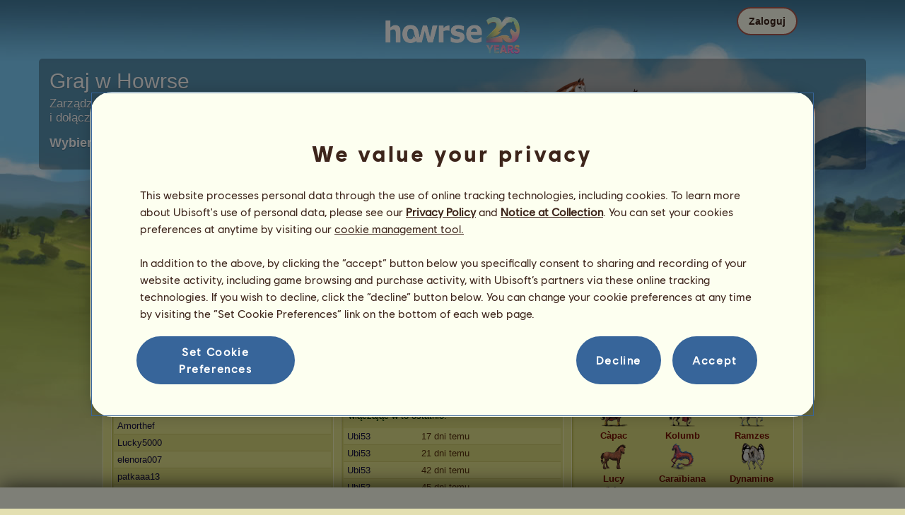

--- FILE ---
content_type: text/html; charset=utf-8
request_url: https://www.howrse.pl/joueur/fiche/?id=1316129
body_size: 77605
content:
<!DOCTYPE html><html lang="pl" dir="ltr"><head><base href="https://www.howrse.pl/"/><meta http-equiv="Content-Type" content="text/html; charset=utf-8" /><title>Strona jeźdźca konie370 - Howrse</title><meta name="description" content="Sprawdź stronę jeźdźca należącą do gracza konie370, hodowcy 9 w Howrse."/><meta name="google-site-verification" content="AbFvy4k7vkmMwLtJQgfi9-annyeb0fXYVwjsfcJd8Z0" /><script type="text/javascript" nonce="695fea7ab7f6fddda2d5205afd986a3a">
			var projectMode = "prod";
			var projectUrl = "https://www.howrse.pl";
			var projectDomain = "www.howrse.pl";
			var projectLang = "pl_PL";
			var projectImage = "//www.howrse.pl/media/equideo/image";
			var projectRequest = "joueur%2Ffiche%2F";
			var internalError = "<div class=\"spacer-bottom align-left message message-style-1\"><div class=\"message-content content\">		<table class=\"width-100\">			<tr>				<td class=\"errorsBox-icon\"><a rel=\"nofollow\" id=\"agi-10502582001769741188\"><img src=\"\/\/www.howrse.pl\/media\/equideo\/image\/\/components\/message\/picto-erreur.png\" class=\"errorsBox-icon-image\" alt=\"pictoerreur\"\/><\/a><\/td>				<td class=\"errorContent\"><h3><span style=\"color: #a00000\">Nie można nic zrobić...<\/span><\/h3>Błąd wewnętrzny, spróbuj ponownie później<\/td>			<\/tr>		<\/table><\/div><\/div>";
		</script><link rel="stylesheet" type="text/css" href="//www.howrse.pl/media/owlient/css/min//flags.css?cachebuster=1" />
<link rel="stylesheet" type="text/css" href="//www.howrse.pl/media/equideo/css/min//common/layout/background.css?cachebuster=1" />
<link rel="stylesheet" type="text/css" href="//www.howrse.pl/media/equideo/css/min//common/layout/container.css?cachebuster=1" />
<link rel="stylesheet" type="text/css" href="//www.howrse.pl/media/equideo/css/min//common/layout/content.css?cachebuster=1" />
<link rel="stylesheet" type="text/css" href="//www.howrse.pl/media/equideo/css/min//common/layout/header.css?cachebuster=1" />
<link rel="stylesheet" type="text/css" href="//www.howrse.pl/media/equideo/css/min//common/layout/footer.css?cachebuster=1" />
<link rel="stylesheet" type="text/css" href="//www.howrse.pl/media/equideo/css/min//common/layout/horsesprite.css?cachebuster=1" />
<link rel="stylesheet" type="text/css" href="//www.howrse.pl/media/equideo/css/min//common/layout/margins.css?cachebuster=1" />
<link rel="stylesheet" type="text/css" href="//www.howrse.pl/media/equideo/css/min//common/components/alerts.css?cachebuster=1" />
<link rel="stylesheet" type="text/css" href="//www.howrse.pl/media/equideo/css/min//common/components/avatar.css?cachebuster=1" />
<link rel="stylesheet" type="text/css" href="//www.howrse.pl/media/equideo/css/min//common/components/actionview.css?cachebuster=1" />
<link rel="stylesheet" type="text/css" href="//www.howrse.pl/media/equideo/css/min//common/components/block.css?cachebuster=1" />
<link rel="stylesheet" type="text/css" href="//www.howrse.pl/media/equideo/css/min//common/components/btn.css?cachebuster=1" />
<link rel="stylesheet" type="text/css" href="//www.howrse.pl/media/equideo/css/min//common/components/banners.css?cachebuster=1" />
<link rel="stylesheet" type="text/css" href="//www.howrse.pl/media/equideo/css/min//common/components/buttons.css?cachebuster=1" />
<link rel="stylesheet" type="text/css" href="//www.howrse.pl/media/equideo/css/min//common/components/carousel.css?cachebuster=1" />
<link rel="stylesheet" type="text/css" href="//www.howrse.pl/media/equideo/css/min//common/components/dipstick.css?cachebuster=1" />
<link rel="stylesheet" type="text/css" href="//www.howrse.pl/media/equideo/css/min//common/components/feedbacks.css?cachebuster=1" />
<link rel="stylesheet" type="text/css" href="//www.howrse.pl/media/equideo/css/min//common/components/fields.css?cachebuster=1" />
<link rel="stylesheet" type="text/css" href="//www.howrse.pl/media/equideo/css/min//common/components/gauges.css?cachebuster=1" />
<link rel="stylesheet" type="text/css" href="//www.howrse.pl/media/equideo/css/min//common/components/img.css?cachebuster=1" />
<link rel="stylesheet" type="text/css" href="//www.howrse.pl/media/equideo/css/min//common/components/listview.css?cachebuster=1" />
<link rel="stylesheet" type="text/css" href="//www.howrse.pl/media/equideo/css/min//common/components/menus.css?cachebuster=1" />
<link rel="stylesheet" type="text/css" href="//www.howrse.pl/media/equideo/css/min//common/components/modules.css?cachebuster=1" />
<link rel="stylesheet" type="text/css" href="//www.howrse.pl/media/equideo/css/min//common/components/popups.css?cachebuster=1" />
<link rel="stylesheet" type="text/css" href="//www.howrse.pl/media/equideo/css/min//common/components/popupview.css?cachebuster=1" />
<link rel="stylesheet" type="text/css" href="//www.howrse.pl/media/equideo/css/min//v5/desktop/components/popupview.css?cachebuster=1" />
<link rel="stylesheet" type="text/css" href="//www.howrse.pl/media/equideo/css/min//v5/desktop/components/btn.css?cachebuster=1" />
<link rel="stylesheet" type="text/css" href="//www.howrse.pl/media/equideo/css/min//common/components/popupconfirm.css?cachebuster=1" />
<link rel="stylesheet" type="text/css" href="//www.howrse.pl/media/equideo/css/min//common/components/svg.css?cachebuster=1" />
<link rel="stylesheet" type="text/css" href="//www.howrse.pl/media/equideo/css/min//common/components/tag.css?cachebuster=1" />
<link rel="stylesheet" type="text/css" href="//www.howrse.pl/media/equideo/css/min//common/components/timers.css?cachebuster=1" />
<link rel="stylesheet" type="text/css" href="//www.howrse.pl/media/equideo/css/min//common/components/texts.css?cachebuster=1" />
<link rel="stylesheet" type="text/css" href="//www.howrse.pl/media/equideo/css/min//common/components/tutorial.css?cachebuster=1" />
<link rel="stylesheet" type="text/css" href="//www.howrse.pl/media/equideo/css/min//common/components/popover.css?cachebuster=1" />
<link rel="stylesheet" type="text/css" href="//www.howrse.pl/media/equideo/css/min//common/components/rowguecard.css?cachebuster=1" />
<link rel="stylesheet" type="text/css" href="//www.howrse.pl/media/equideo/css/min//v5/desktop/components/stickout.css?cachebuster=1" />
<link rel="stylesheet" type="text/css" href="//www.howrse.pl/media/equideo/css/min//common/animations/animate.css?cachebuster=1" />
<link rel="stylesheet" type="text/css" href="//www.howrse.pl/media/equideo/css/min//v4/ltr/animations/generic.css?cachebuster=1" />
<link rel="stylesheet" type="text/css" href="//www.howrse.pl/media/equideo/css/min//v4/ltr/animations/tutoriel.css?cachebuster=1" />
<link rel="stylesheet" type="text/css" href="//www.howrse.pl/media/equideo/css/min//v4/ltr/animations/festivites.css?cachebuster=1" />
<link rel="stylesheet" type="text/css" href="//www.howrse.pl/media/equideo/css/min//v4/ltr/base/common.css?cachebuster=1" />
<link rel="stylesheet" type="text/css" href="//www.howrse.pl/media/equideo/css/min//v4/ltr/base/internal.css?cachebuster=1" />
<link rel="stylesheet" type="text/css" href="//www.howrse.pl/media/equideo/css/min//v4/ltr/components/actions.css?cachebuster=1" />
<link rel="stylesheet" type="text/css" href="//www.howrse.pl/media/equideo/css/min//v4/ltr/components/buttons.css?cachebuster=1" />
<link rel="stylesheet" type="text/css" href="//www.howrse.pl/media/equideo/css/min//v4/ltr/components/fields.css?cachebuster=1" />
<link rel="stylesheet" type="text/css" href="//www.howrse.pl/media/equideo/css/min//v4/ltr/components/gauges.css?cachebuster=1" />
<link rel="stylesheet" type="text/css" href="//www.howrse.pl/media/equideo/css/min//v4/ltr/components/popup.css?cachebuster=1" />
<link rel="stylesheet" type="text/css" href="//www.howrse.pl/media/equideo/css/min//v4/ltr/components/links.css?cachebuster=1" />
<link rel="stylesheet" type="text/css" href="//www.howrse.pl/media/equideo/css/min//v4/ltr/components/menus.css?cachebuster=1" />
<link rel="stylesheet" type="text/css" href="//www.howrse.pl/media/equideo/css/min//v4/ltr/components/messages.css?cachebuster=1" />
<link rel="stylesheet" type="text/css" href="//www.howrse.pl/media/equideo/css/min//v4/ltr/components/modules.css?cachebuster=1" />
<link rel="stylesheet" type="text/css" href="//www.howrse.pl/media/equideo/css/min//v4/ltr/components/scrollableContent.css?cachebuster=1" />
<link rel="stylesheet" type="text/css" href="//www.howrse.pl/media/equideo/css/min//v4/ltr/components/stars.css?cachebuster=1" />
<link rel="stylesheet" type="text/css" href="//www.howrse.pl/media/equideo/css/min//v4/ltr/components/slider.css?cachebuster=1" />
<link rel="stylesheet" type="text/css" href="//www.howrse.pl/media/equideo/css/min//v4/ltr/components/tabs.css?cachebuster=1" />
<link rel="stylesheet" type="text/css" href="//www.howrse.pl/media/equideo/css/min//v4/ltr/components/tooltips.css?cachebuster=1" />
<link rel="stylesheet" type="text/css" href="//www.howrse.pl/media/equideo/css/min//v4/ltr/layout/background.css?cachebuster=1" />
<link rel="stylesheet" type="text/css" href="//www.howrse.pl/media/equideo/css/min//v4/ltr/layout/container.css?cachebuster=1" />
<link rel="stylesheet" type="text/css" href="//www.howrse.pl/media/equideo/css/min//v4/ltr/layout/content.css?cachebuster=1" />
<link rel="stylesheet" type="text/css" href="//www.howrse.pl/media/equideo/css/min//v4/ltr/pages/acquisition/marketing.css?cachebuster=1" />
<link rel="stylesheet" type="text/css" href="//www.howrse.pl/media/equideo/css/min//common/vendor/cmp.css?cachebuster=1" />
<link rel="stylesheet" type="text/css" href="//www.howrse.pl/media/equideo/css/min//v4/ltr/components/carousel.css?cachebuster=1" />
<link rel="stylesheet" type="text/css" href="//www.howrse.pl/media/equideo/css/min//v4/ltr/components/widget.css?cachebuster=1" />
<link rel="stylesheet" type="text/css" href="//www.howrse.pl/media/equideo/css/min//v4/ltr/pages/communaute/joueur.css?cachebuster=1" />
<link rel="stylesheet" type="text/css" href="//www.howrse.pl/media/equideo/css/min//v4/ltr/pages/elevage/cheval.css?cachebuster=1" />
<link rel="stylesheet" type="text/css" href="//www.howrse.pl/media/equideo/css/min//v4/ltr/pages/elevage/elevage.css?cachebuster=1" />
<link rel="stylesheet" type="text/css" href="//www.howrse.pl/media/equideo/css/min//v4/ltr/pages/exploits/ranking.css?cachebuster=1" />
<link rel="stylesheet" type="text/css" href="//www.howrse.pl/media/equideo/css/min//v4/ltr/vendor/jquery-ui-1.8.7.css?cachebuster=1" />
<link rel="stylesheet" type="text/css" href="//www.howrse.pl/media/sowcle/css/min//themes/default/editor.css?cachebuster=1" />
<link rel="stylesheet" type="text/css" href="//www.howrse.pl/media/equideo/css/min//v4/ltr/pages/exploits/collection.css?cachebuster=1" />
<link rel="stylesheet" type="text/css" href="//www.howrse.pl/media/equideo/css/min//v4/ltr/pages/acquisition/vip.css?cachebuster=1" />
<link rel="stylesheet" type="text/css" href="//www.howrse.pl/media/equideo/css/min//common/vendor/yanoneubibold.css?cachebuster=1" />
<link rel="stylesheet" type="text/css" href="//www.howrse.pl/media/equideo/css/min//common/vendor/cosmows.css?cachebuster=1" />
<script type="text/javascript" src="//www.howrse.pl/media/sowcle/js/min//lib/jquery/jquery-1.8.3.js" charset="utf-8"></script>
<script type="text/javascript" src="//www.howrse.pl/media/sowcle/js/min//api.js" charset="utf-8"></script>
<script type="text/javascript" src="//www.howrse.pl/media/sowcle/js/min//script.js" charset="utf-8"></script>
<script type="text/javascript" src="//www.howrse.pl/media/sowcle/js/min//jAjax.js" charset="utf-8"></script>
<script type="text/javascript" src="//www.howrse.pl/media/sowcle/js/min//advertising.js" charset="utf-8"></script>
<script type="text/javascript" src="//www.howrse.pl/media/sowcle/js/min//coaccount.js" charset="utf-8"></script>
<script type="text/javascript" src="//www.howrse.pl/media/sowcle/js/min//user.js" charset="utf-8"></script>
<script type="text/javascript" src="//www.howrse.pl/media/equideo/js/min//user.js" charset="utf-8"></script>
<script type="text/javascript" src="//www.howrse.pl/media/equideo/js/min//lib/confetti.js" charset="utf-8"></script>
<script type="text/javascript" src="//www.howrse.pl/media/equideo/js/min//ufo.js" charset="utf-8"></script>
<script type="text/javascript" src="//www.howrse.pl/media/equideo/js/min//navigation.js" charset="utf-8"></script>
<script type="text/javascript" src="//www.howrse.pl/media/equideo/js/min//script.js" charset="utf-8"></script>
<script type="text/javascript" src="//www.howrse.pl/media/equideo/js/min//xads.js" charset="utf-8"></script>
<script type="text/javascript" src="//www.howrse.pl/media/equideo/js/min//lib/jquery/jquery.mousewheel.js" charset="utf-8"></script>
<script type="text/javascript" src="//www.howrse.pl/media/equideo/js/min//components/slider.js" charset="utf-8"></script>
<script type="text/javascript" src="//www.howrse.pl/media/equideo/js/min//components/scrollable-content.js" charset="utf-8"></script>
<script type="text/javascript" src="//www.howrse.pl/media/equideo/js/min//lib/getDevicePixelRatio.js" charset="utf-8"></script>
<script type="text/javascript" src="//www.howrse.pl/media/equideo/js/min//lib/rangeslider.js" charset="utf-8"></script>
<script type="text/javascript" src="//www.howrse.pl/media/equideo/js/min//lib/autotrack/autotrack.js" charset="utf-8"></script>
<script type="text/javascript" src="//www.howrse.pl/media/equideo/js/min//autoPromo.js" charset="utf-8"></script>
<script type="text/javascript" src="//www.howrse.pl/media/equideo/js/min//notification.js" charset="utf-8"></script>
<script type="text/javascript" src="//www.howrse.pl/media/equideo/js/min//components/popover.js" charset="utf-8"></script>
<script type="text/javascript" src="//www.howrse.pl/media/equideo/js/min//popups.js" charset="utf-8"></script>
<script type="text/javascript" src="//www.howrse.pl/media/equideo/js/min//fiche.js" charset="utf-8"></script>
<script type="text/javascript" src="//www.howrse.pl/media/equideo/js/min//community-moderation.js" charset="utf-8"></script>
<script type="text/javascript" src="//www.howrse.pl/media/equideo/js/min//widget.js" charset="utf-8"></script>
<script type="text/javascript" src="//www.howrse.pl/media/sowcle/js/min//account.js" charset="utf-8"></script>
<script type="text/javascript" src="//www.howrse.pl/media/equideo/js/min//account.js" charset="utf-8"></script>
<script type="text/javascript" src="//www.howrse.pl/media/equideo/js/min//components/carousel.js" charset="utf-8"></script>

<script type="text/javascript" src="//www.howrse.pl/media/sowcle/js/min//social.js" charset="utf-8"></script>
<script type="text/javascript" src="//www.howrse.pl/media/sowcle/js/min//external.js" charset="utf-8"></script>
<script type="text/javascript" src="//www.howrse.pl/media/equideo/js/min//lib/jquery/jquery-ui-1.10.2.js" charset="utf-8"></script>




<script type="text/javascript" src="//www.howrse.pl/media/equideo/js/min//collection.js" charset="utf-8"></script>
<script type="text/javascript" src="//www.howrse.pl/media/equideo/js/min//vip.js" charset="utf-8"></script>
<script type="text/javascript" src="//www.howrse.pl/media/equideo/js/min//temporaryBreed.js" charset="utf-8"></script>
<script type="text/javascript" src="//www.howrse.pl/media/equideo/js/min//inscription.js" charset="utf-8"></script>
<script type="text/javascript" src="https://ubistatic-a.ubisoft.com/0106/prod-cmp/global/tracking/analyticssdk.js" charset="utf-8"></script>
<meta name="viewport" content="width=1280, user-scalable=yes" /><meta http-equiv="X-UA-Compatible" content="IE=edge" /><meta http-equiv="Cache-control" content="max-age=600, s-maxage=600, public" /><meta name="expires" content="Fri, 30 Jan 2026 04:00:00 +0100" /><meta name="copyright" content="Owlient SAS. All Rights Reserved." /><script type="text/javascript" nonce="695fea7ab7f6fddda2d5205afd986a3a">(function(d) {
var o = d.createElement;
d.createElement = function() {
  var e = o.apply(d, arguments);
  if (e.tagName === "SCRIPT") {
    e.setAttribute("nonce", "695fea7ab7f6fddda2d5205afd986a3a");
  }
  return e;
}
})(document);</script></head><body id="global" class="body--ltr body--chrome body--mac template-v4 nopub disconnected animation body--emptytop is-desktop body--stickybottom"><div id="infoBox" style="display: none;"></div>
		<div id="messageBox" style="display: none;"></div>
		<div id="errorsBox" style="display: none;"></div>
		<div id="tutorial" style="display: none;"></div>
		<div id="loading" style="display: none;"></div><div id="background" style="display: none;"></div><script type="text/javascript" nonce="695fea7ab7f6fddda2d5205afd986a3a">var tooltipHandler = new TooltipHandler($("#infoBox"));tooltipHandler.getTooltipWrapperTheme = function(theme) {
					return "<div class=\"tooltip-style-" + theme + "\"><span class=\"tooltipMessage\"></span><div class=\"arrow coche\"></div></div>";
				};

				tooltipHandler.getTooltipMessageElement = function($tooltip) {
					return $tooltip.find('.tooltipMessage');
				};</script><div id="container"><aside id="top-subscription" class="module module-inscription dir"><form class="sowcle-form" action="javascript:;" method="post" id="inscription"><div class="grid-table width-100"><div class="grid-row"><div class="grid-cell align-top width-50 spacer-large-left spacer-large-right"><h2 class="module-inscription-title spacer-large-top">Graj w Howrse</h2><p class="module-inscription-subtitle spacer-large-bottom spacer-large-right">Zarządzaj swoim wymarzonym ośrodkiem jeździeckim</br>i dołącz do społeczności liczącej miliony graczy!</p><label for="name">Wybierz swojego pierwszego konia:</label></div><div class="grid-cell align-midle width-25 carousel-col" id="carousel-col"><div id="carousel-col-content"><div id="sub-carousel" class="clear"><div id="sub-carousel-prev" class="sub-carousel-nav sub-carousel-prev-off float-left"></div><div id="sub-carousel-content" class="float-left" data-races="10" data-current=0 data-delay=300><figure index="0" idrace="3" animaltype="cheval" race="Pinto" idrobe="67" alt="Koń wierzchowy Pinto Kasztanowatosrokata Overo " style="display:none;background-image:url(/media/equideo/image/chevaux/adulte/americain/forelock/alz.png),url(/media/equideo/image/chevaux/adulte/americain/mane/cr0/alz.png),url(/media/equideo/image/chevaux/adulte/americain/tail/br0/alz.png),url(/media/equideo/image/chevaux/adulte/americain/marking/ov.png),url(/media/equideo/image/chevaux/adulte/americain/body/alz.png),url(/media/equideo/image/chevaux/adulte/americain/shadow.png);" class="cheval-icone  horsesprite horsesprite--120" id=""><figcaption class="hide">Koń wierzchowy Pinto Kasztanowatosrokata Overo </figcaption></figure><figure index="1" idrace="4" animaltype="cheval" race="Koń pełnej krwi angielskiej" idrobe="27" alt="Koń wierzchowy Koń pełnej krwi angielskiej Ciemnokasztanowata" style="display:none;background-image:url(/media/equideo/image/chevaux/adulte/thoroughbred/forelock/alz-b.png),url(/media/equideo/image/chevaux/adulte/thoroughbred/mane/cr0/alz-b.png),url(/media/equideo/image/chevaux/adulte/thoroughbred/tail/br0/alz-b.png),url(/media/equideo/image/chevaux/adulte/thoroughbred/body/alz-b.png),url(/media/equideo/image/chevaux/adulte/thoroughbred/shadow.png);" class="cheval-icone  horsesprite horsesprite--120" id=""><figcaption class="hide">Koń wierzchowy Koń pełnej krwi angielskiej Ciemnokasztanowata</figcaption></figure><figure index="2" idrace="7" animaltype="cheval" race="Kłusak francuski" idrobe="26" alt="Koń wierzchowy Kłusak francuski Ciemnogniada" style="display:none;background-image:url(/media/equideo/image/chevaux/adulte/trotteur/forelock/nr.png),url(/media/equideo/image/chevaux/adulte/trotteur/mane/cr0/nr.png),url(/media/equideo/image/chevaux/adulte/trotteur/tail/br0/nr.png),url(/media/equideo/image/chevaux/adulte/trotteur/body/bai.png),url(/media/equideo/image/chevaux/adulte/trotteur/shadow.png);" class="cheval-icone  horsesprite horsesprite--120" id=""><figcaption class="hide">Koń wierzchowy Kłusak francuski Ciemnogniada</figcaption></figure><figure index="3" idrace="8" animaltype="cheval" race="Koń andaluzyjski" idrobe="26" alt="Koń wierzchowy Koń andaluzyjski Ciemnogniada" style="display:none;background-image:url(/media/equideo/image/chevaux/adulte/iberique/forelock/nr.png),url(/media/equideo/image/chevaux/adulte/iberique/mane/cr0/nr.png),url(/media/equideo/image/chevaux/adulte/iberique/tail/br0/nr.png),url(/media/equideo/image/chevaux/adulte/iberique/body/bai.png),url(/media/equideo/image/chevaux/adulte/iberique/shadow.png);" class="cheval-icone  horsesprite horsesprite--120" id=""><figcaption class="hide">Koń wierzchowy Koń andaluzyjski Ciemnogniada</figcaption></figure><figure index="4" idrace="9" animaltype="poney" race="Kuc szetlandzki" idrobe="3" alt="Koń wierzchowy Kuc szetlandzki Kara" style="display:none;background-image:url(/media/equideo/image/chevaux/adulte/shetland/forelock/nr.png),url(/media/equideo/image/chevaux/adulte/shetland/mane/cr0/nr.png),url(/media/equideo/image/chevaux/adulte/shetland/tail/br0/nr.png),url(/media/equideo/image/chevaux/adulte/shetland/body/nr.png),url(/media/equideo/image/chevaux/adulte/shetland/shadow.png);" class="cheval-icone  horsesprite horsesprite--120" id=""><figcaption class="hide">Koń wierzchowy Kuc szetlandzki Kara</figcaption></figure><figure index="5" idrace="21" animaltype="cheval" race="Koń trakeński" idrobe="33" alt="Koń wierzchowy Koń trakeński Siwa Jabłkowita" style="display:none;background-image:url(/media/equideo/image/chevaux/adulte/sport-leger/forelock/gr-pml.png),url(/media/equideo/image/chevaux/adulte/sport-leger/mane/cr0/gr-pml.png),url(/media/equideo/image/chevaux/adulte/sport-leger/tail/br0/gr-pml.png),url(/media/equideo/image/chevaux/adulte/sport-leger/body/gr-pml.png),url(/media/equideo/image/chevaux/adulte/sport-leger/shadow.png);" class="cheval-icone  horsesprite horsesprite--120" id=""><figcaption class="hide">Koń wierzchowy Koń trakeński Siwa Jabłkowita</figcaption></figure><figure index="6" idrace="23" animaltype="cheval" race="Angloarab Shagya" idrobe="35" alt="Koń wierzchowy Angloarab Shagya Siwa w hreczce" style="display:none;background-image:url(/media/equideo/image/chevaux/adulte/arabe/forelock/gr-c.png),url(/media/equideo/image/chevaux/adulte/arabe/mane/cr0/gr-c.png),url(/media/equideo/image/chevaux/adulte/arabe/tail/br0/gr-c.png),url(/media/equideo/image/chevaux/adulte/arabe/marking/tr.png),url(/media/equideo/image/chevaux/adulte/arabe/body/nr.png),url(/media/equideo/image/chevaux/adulte/arabe/shadow.png);" class="cheval-icone  horsesprite horsesprite--120" id=""><figcaption class="hide">Koń wierzchowy Angloarab Shagya Siwa w hreczce</figcaption></figure><figure index="7" idrace="28" animaltype="cheval" race="Tennessee Walker" idrobe="5" alt="Koń wierzchowy Tennessee Walker Gniada" style="display:none;background-image:url(/media/equideo/image/chevaux/adulte/tennessee-walker/forelock/nr.png),url(/media/equideo/image/chevaux/adulte/tennessee-walker/mane/cr0/nr.png),url(/media/equideo/image/chevaux/adulte/tennessee-walker/tail/br0/nr.png),url(/media/equideo/image/chevaux/adulte/tennessee-walker/body/bai-cer.png),url(/media/equideo/image/chevaux/adulte/tennessee-walker/shadow.png);" class="cheval-icone  horsesprite horsesprite--120" id=""><figcaption class="hide">Koń wierzchowy Tennessee Walker Gniada</figcaption></figure><figure index="8" idrace="30" animaltype="cheval" race="Holenderski koń gorącokrwisty" idrobe="27" alt="Koń wierzchowy Holenderski koń gorącokrwisty Ciemnokasztanowata" style="display:none;background-image:url(/media/equideo/image/chevaux/adulte/sport-massif/forelock/alz-b.png),url(/media/equideo/image/chevaux/adulte/sport-massif/mane/cr0/alz-b.png),url(/media/equideo/image/chevaux/adulte/sport-massif/tail/br0/alz-b.png),url(/media/equideo/image/chevaux/adulte/sport-massif/body/alz-b.png),url(/media/equideo/image/chevaux/adulte/sport-massif/shadow.png);" class="cheval-icone  horsesprite horsesprite--120" id=""><figcaption class="hide">Koń wierzchowy Holenderski koń gorącokrwisty Ciemnokasztanowata</figcaption></figure><figure index="9" idrace="49" animaltype="cheval" race="Konik polski" idrobe="2" alt="Koń wierzchowy Konik polski Kasztanowata" style="display:none;background-image:url(/media/equideo/image/chevaux/adulte/konik-polski/forelock/alz.png),url(/media/equideo/image/chevaux/adulte/konik-polski/mane/cr0/alz.png),url(/media/equideo/image/chevaux/adulte/konik-polski/tail/br0/alz.png),url(/media/equideo/image/chevaux/adulte/konik-polski/body/alz.png),url(/media/equideo/image/chevaux/adulte/konik-polski/shadow.png);" class="cheval-icone  horsesprite horsesprite--120" id=""><figcaption class="hide">Koń wierzchowy Konik polski Kasztanowata</figcaption></figure></div><div id="sub-carousel-next" class="sub-carousel-nav sub-carousel-next-off float-right"></div><input name="race" id="race" type="hidden"/><input name="robe" id="robe" type="hidden"/><input name="type" id="type" type="hidden"/></div><strong id="sub-carousel-choice" class="display-block align-center font-large"></strong></div></div><div class="grid-cell align-middle align-center width-25 spacer-large-left"><div class="landing-register clear"><div class="align-center"><a class="btn--primary btn" href="inscription/inscription" data-role="none"><span class="btn__label"><span class="btn__label__text">Zarejestruj się</span></span></a></div></div></div></div></div><input name="inscriptionEtape" id="inscriptionEtape" type="hidden" value="3"/><input name="inscriptionViaBandeau" id="inscriptionViaBandeau" type="hidden" value="1"/></form></aside><header id="header" class="item-relative header--disconnected"><div class="header-logo align-center"><a href="/"><img src="//www.howrse.pl/media/equideo/image//interface/header/logo/disconnected/howrse-v5.png" alt="howrse - gra firmy owlient"/></a><span class="header-account-flag-pl"><span class="hide">pl</span></span></div><div class="header--connexion item-absolute"><nav class="header-login float-right"><div class="header-login-button"><button class="header-login-label btn--primary btn--outline btn" id="header-login-label" type="submit" data-role="none"><span class="btn__label"><span class="btn__label__text">Zaloguj</span></span></button><div class="menu submenu-style-1 align-js" data-theme="1"><form class="sowcle-form header-login-form" action="javascript:;" method="post" id="authentification"><input value="10d16be032817dabfc1960ae2e976ad5" name="e2d92" id="authentificationE2d92" type="hidden"/><input placeholder="Login" class="input spacer-large-bottom input-style-0" required="required" autocapitalize="off" autocorrect="off" autocomplete="off" name="login" id="login" type="text" value=""/><input placeholder="Hasło" class="input spacer-large-bottom input-style-0" required="required" autocapitalize="off" autocorrect="off" name="password" id="password" type="password" value=""/><div class="grid-table align-middle spacer-large-bottom spacer-auto"><div class="grid-row row-0 even"><div class="grid-cell even first  spacer-right"><input class="checkbox checkbox-style-0" name="autoidentification" id="autoidentification" type="checkbox" value="1"/><label for="autoidentification" class="bogus-checkbox-style-0"></label></div><div class="grid-cell odd last  spacer-right"><label class="label-checkbox text--s text--primary" for="autoidentification">Nie wylogowuj się</label></div></div></div><input name="authentificationRedirection" id="authentificationRedirection" type="hidden"/><input name="authentificationIsBoxStyle" id="authentificationIsBoxStyle" type="hidden" value=""/><div class="align-center"><button class="spacer-bottom btn--primary btn form__submit button button-style-submit" data-role="none" type="submit" name="authentificationSubmit" id="authentificationSubmit" style="" data-anim="0"><span class="button-align-submit"><span class="button-inner-submit"><span class="button-text-submit">Łączenie</span></span></span></button><div></form>
			<div class="box" id="loginLocaliseeBox" style="display: none; width: 500px" ><div class="popup popup-style-0"><a class="close-popup right" href="#" rel="nofollow" id="agi-20509731001769741188"></a><div id="loginLocaliseeContent" ></div></div></div><aside class="align-center popupview popupview--s" id="forgottenBox"><button class="popupview__close svg" data-qname="common-error" id="agi-30510028001769741188"><svg viewBox="0 0 48 48" xmlns="http://www.w3.org/2000/svg"><path d="m38.5536195 10.2698132c1.6510975 1.6629065 1.6693771 4.3470466.0411334 5.9662521l-8.1547529 8.1719347 8.1980442 8.1804805c1.6192055 1.6282437 1.5830311 4.3125653-.0783993 5.965139-1.6614303 1.6525736-4.3455704 1.6708532-5.9647759.0426095l-8.173869-8.156229-8.1800224 8.1980442c-1.6282436 1.6192055-4.3125653 1.5830311-5.9651389-.0783993-1.65257372-1.6614303-1.67085327-4.3455704-.0426096-5.9647759l8.1557709-8.173869-8.1975861-8.1800224c-1.61920548-1.6282436-1.58303106-4.3125653.0783993-5.9651389 1.6629065-1.65109761 4.3470466-1.66937715 5.9662521-.0411335l8.1719347 8.1542948 8.1804805-8.1975861c1.6282437-1.61920548 4.3125653-1.58303106 5.965139.0783993z"/></svg></button><div class="popupview__image"><img src="//www.howrse.pl/media/equideo/image//tutoriel/v5/doubt.png" class="popupview__image__asset" alt="doubt"/></div><h2 class="popupview__title yanoneubibold-30 text--primary">Nie pamiętam hasła</h2><div class="popupview__content mb--2 px--2"><p class="text--m text--secondary">Wprowadź login oraz adres e-mail powiązany z Twoim kontem, aby otrzymać instrukcję resetowania hasła.</p><p class="text--s text--secondary">Jeśli masz poniżej 16 lat, wprowadź adres e-mail swoich rodziców.</p></div><form class="sowcle-form" action="javascript:;" method="post" id="forgotten"><div class="popupview-form"><input placeholder="E-mail (Twój lub Twoich rodziców)" required="1" class="input form__text" name="forgottenEmail" id="forgottenEmail" type="text"/><div id="forgottenParental" class="pt--2" style="display: none; visiblity: hidden"><label class="form__label" for="forgottenLogin">Wprowadź identyfikator, aby zalogować się do tego konta</label><input placeholder="Login" class="input mt--1 form__text" name="forgottenLogin" id="forgottenLogin" type="text"/></div></div><div class="popupview__bottom"><button class="btn--primary btn" type="submit" data-role="none"><span class="btn__label"><span class="btn__label__text">Resetuj moje hasło</span></span></button><footer class="popupview__footer pt--1"><p id="forgottenLoginLink" class="text--s" style="display: none; visiblity: hidden"><a href="https://support.owlient.eu/?cat=490&amp;ref=https%3A%2F%2Fwww.howrse.pl">Nie pamiętasz loginu?</a></p></footer></div></form></aside><div id="login-content-error"></div><p class="align-center"><a rel="nofollow" class="link text--link text--s" id="agi-40510055001769741188">Nie pamiętasz hasła?</a></p></div></div></nav></div></header><main id="content" class="content content--dressed"><section id="page-contents" class="clear"><nav class="content__breadcrumb js-content__breadcrumb"><span class="usergroup_2">konie370</span></nav><section class="content__middle">
			<div class="box" id="produitCadeauBox" style="display: none; width: 600px" ><div class="popup popup-style-0"><a class="close-popup right" href="#" rel="nofollow" id="agi-50510115001769741188"></a><div id="produitCadeauContent" ></div></div></div>
			<div class="box" id="afficherDetailBox" style="display: none; width: auto" ><div class="popup popup-style-0"><a class="close-popup right" href="#" rel="nofollow" id="agi-60510125001769741188"></a><div id="afficherDetailContent" ></div></div></div>
			<div class="box" id="elevageNameModerationBox" style="display: none; width: 500px" ><div class="popup popup-style-0"><a class="close-popup right" href="#" rel="nofollow" id="agi-70510132001769741188"></a><div id="elevageNameModerationContent" ></div></div></div>
			<div class="box" id="elevageGroupNameModerationBox" style="display: none; width: 500px" ><div class="popup popup-style-0"><a class="close-popup right" href="#" rel="nofollow" id="agi-80510138001769741188"></a><div id="elevageGroupNameModerationContent" ></div></div></div>
			<div class="box" id="friendModerateBox" style="display: none; width: 500px" ><div class="popup popup-style-0"><a class="close-popup right" href="#" rel="nofollow" id="agi-90510144001769741188"></a><div id="friendModerateContent" ></div></div></div>
		<table id="sortable" class="width-100">
		<tr>
			<td colspan="2">
				<span class="grid-table align-middle">
					<span class="grid-row">
						<span class="grid-cell"></span>
						<span class="grid-cell"><h1 class="item-relative spacer-left usergroup_2" style="display:inline-block;">konie370</h1></span>
					</span>
				</span>
				<span class="grid-table align-middle">
					<span class="grid-row">
						<span class="grid-cell"></span>
					</span>
				</span>
			</td>
		</tr>
		<tr>
			<td class="align-top">
				<table class="widget-column-3">
					<tr>
						<td colspan="2" class="widget-column-3" ><div class="module module-style-5 module-css fiche-identite" data-theme="5"><div class="module-style-5-inner module-inner"><div class="module-style-5-item module-item"><div class="module-style-5-content module-content"><div class="grid-table width-97 spacer-left spacer-right"><div class="grid-row"><div class="grid-cell align-center py--1 pl--1 pr--2"><figure class="avatar avatar--120"><figcaption class="avatar__figcaption" style="background-image:url(https://s3.amazonaws.com/static.howrse.pl/Account/1316129.jpg)">konie370</figcaption></figure></div><div class="grid-cell align-middle spacer-right"><table class="width-100"><tbody><tr class="dashed align-middle" height="25px"><td class="width-50 spacer-right"><strong>Staż:</strong> <span class="color-brown"><strong dir="ltr">1 610</strong> dni</span></td><td class="width-50 spacer-left"><strong>Ranking ogólny:</strong> <span class="color-brown">22509.</span></td></tr><tr class="dashed align-middle" height="25px"><td class="width-50 spacer-right"><strong>Data rejestracji:</strong> <span class="color-brown">12.09.2011</span></td><td class="width-50 spacer-left"><strong>Ilość koni:</strong> <span class="color-brown">9</span></td></tr><tr class="dashed align-middle" height="25px"><td class="width-50 spacer-right"><strong>Ostatnia wizyta:</strong> <span class="color-brown">29.03.2025</span></td><td class="width-50 spacer-left"><strong>Fundusze:</strong> <span class="color-brown"><span class="nowrap"><strong>524 803</strong> <img src="//www.howrse.pl/media/equideo/image//fonctionnels/60/equus.png" class="monnaie" width="20" height="20" alt="equus"/></span></span></td></tr><tr class="dashed last align-middle" height="25px"><td colspan="2" class="width-100"><strong>Karma:</strong> <span class="color-brown"><strong class="nowrap">10</strong> punktów</span></td></tr></tbody></table></div></div></div></div></div></div></div></td>
					</tr>
					<tr><td class="widget-column widget-column-sortable widget-column-1" data-zone="1">
				<div widget="3" format="1" class="widget widget-format-1"><table id="table-0" class="module module-style-27 widget-format-1 dark" style=""><col width="4" /><col width="6" /><col /><col width="8" /><col width="2" /><thead><tr class="row-1"><th class="left border"></th><td></td><td colspan="1"  class="caption-module"><div class="title-content"><span class="grid-table align-middle"><span class="grid-row"><span class="grid-cell widget-icone"><img src="//www.howrse.pl/media/equideo/image//fonctionnels/32/friend.png" alt="znajomi" title="Znajomi" width="32"/></span><span class="grid-cell widget-titre"><h3>Znajomi</h3></span><span class="grid-cell widget-actions"></span></span></span></div></td><td></td><th class="right border"></th></tr></thead><tfoot><tr><th class="left corner" colspan="2"></th><td class="border" colspan="1"></td><th class="right corner" colspan="2"></th></tr></tfoot><tbody><tr class=" last odd noBorder"><th class="left border"></th><td ></td><td class="dark" colspan="1" ><div class="widget-content-wrapper" style=""><p class="spacer-bottom"><strong>konie370</strong> ma <strong dir="ltr">18</strong> przyjaciół</p><div id="friendListContent"><div class="wrapper"><div class="item-relative" style="margin:0 -7px;overflow:hidden;"><table class="widget-listing"><thead></thead><tbody><tr><td class="even spacer-small-left" style=""><span data-tooltip="Przyjaciele od 5213 dni" data-tooltip-theme="0"><a class="usergroup_2" href="/joueur/fiche/?id=392279">Amorthef</a></span></td><td class="even" style=""></td></tr><tr><td class="odd spacer-small-left" style=""><span data-tooltip="Przyjaciele od 5172 dni" data-tooltip-theme="0"><a class="usergroup_2" href="/joueur/fiche/?id=1529431">Lucky5000</a></span></td><td class="odd" style=""></td></tr><tr><td class="even spacer-small-left" style=""><span data-tooltip="Przyjaciele od 5172 dni" data-tooltip-theme="0"><a class="usergroup_2" href="/joueur/fiche/?id=1438053">elenora007</a></span></td><td class="even" style=""></td></tr><tr><td class="odd spacer-small-left" style=""><span data-tooltip="Przyjaciele od 5016 dni" data-tooltip-theme="0"><a class="usergroup_2" href="/joueur/fiche/?id=73213">patkaaa13</a></span></td><td class="odd" style=""></td></tr><tr><td class="even spacer-small-left" style=""><span data-tooltip="Przyjaciele od 5000 dni" data-tooltip-theme="0"><a class="usergroup_2" href="/joueur/fiche/?id=1895587">kaaamis99</a></span></td><td class="even" style=""></td></tr></tbody></table></div></div><div class="pageNumbering"><ul><li class="page selected"><a data-page="0" rel="nofollow" id="agi-100511547001769741188">1</a></li><li class="page "><a data-page="1" rel="nofollow" id="agi-110511557001769741188">2</a></li><li class="page "><a data-page="2" rel="nofollow" id="agi-120511563001769741188">3</a></li><li class="page "><a data-page="3" rel="nofollow" id="agi-130511570001769741188">4</a></li></ul></div></div></div></td><td ></td><th class="right border"></th></tr></tbody>
			</table></div></td><td class="widget-column widget-column-sortable widget-column-2" data-zone="2">
				<div widget="4" format="1" class="widget widget-format-1"><table id="table-1" class="module module-style-27 widget-format-1 dark" style=""><col width="4" /><col width="6" /><col /><col width="8" /><col width="2" /><thead><tr class="row-1"><th class="left border"></th><td></td><td colspan="1"  class="caption-module"><div class="title-content"><span class="grid-table align-middle"><span class="grid-row"><span class="grid-cell widget-icone"><img src="//www.howrse.pl/media/equideo/image//fonctionnels/32/pouce.png" alt="gratulacje" title="Gratulacje" width="32"/></span><span class="grid-cell widget-titre"><h3>Gratulacje</h3></span><span class="grid-cell widget-actions"></span></span></span></div></td><td></td><th class="right border"></th></tr></thead><tfoot><tr><th class="left corner" colspan="2"></th><td class="border" colspan="1"></td><th class="right corner" colspan="2"></th></tr></tfoot><tbody><tr class=" last odd noBorder"><th class="left border"></th><td ></td><td class="dark" colspan="1" ><div class="widget-content-wrapper" style=""><p class="spacer-bottom"><strong>konie370</strong> otrzymał gratulacje <strong dir="ltr">1 174</strong> razy, włączając w to ostatnio:</p><div class="wrapper"><div class="item-relative" style="margin:0 -7px;overflow:hidden;"><table class="widget-listing"><thead></thead><tbody><tr><td class="even spacer-small-left" style=""><a class="usergroup_2" href="/joueur/fiche/?id=4521533">Ubi53</a></td><td class="even" style="">17 dni temu</td></tr><tr><td class="odd spacer-small-left" style=""><a class="usergroup_2" href="/joueur/fiche/?id=4521533">Ubi53</a></td><td class="odd" style="">21 dni temu</td></tr><tr><td class="even spacer-small-left" style=""><a class="usergroup_2" href="/joueur/fiche/?id=4521533">Ubi53</a></td><td class="even" style="">42 dni temu</td></tr><tr><td class="odd spacer-small-left" style=""><a class="usergroup_2" href="/joueur/fiche/?id=4521533">Ubi53</a></td><td class="odd" style="">45 dni temu</td></tr><tr><td class="even spacer-small-left" style=""><a class="usergroup_2" href="/joueur/fiche/?id=4521533">Ubi53</a></td><td class="even" style="">66 dni temu</td></tr></tbody></table></div></div></div></td><td ></td><th class="right border"></th></tr></tbody>
			</table></div></td></tr><tr><td colspan="2" class="widget-column widget-column-3" data-zone="3">
				<div widget="18" format="2" class="widget widget-format-2"><table id="tableTrophees" class="module module-style-27 widget-format-2 dark" style=""><col width="4" /><col width="6" /><col /><col width="8" /><col width="2" /><thead><tr class="row-1"><th class="left border"></th><td></td><td colspan="1"  class="caption-module"><div class="title-content"><span class="grid-table align-middle"><span class="grid-row"><span class="grid-cell widget-icone"><img src="//www.howrse.pl/media/equideo/image//fonctionnels/32/collection.png" alt="trofea" title="Trofea" width="32"/></span><span class="grid-cell widget-titre"><h3>Trofea</h3></span><span class="grid-cell widget-actions"></span></span></span></div></td><td></td><th class="right border"></th></tr></thead><tfoot><tr><th class="left corner" colspan="2"></th><td class="border" colspan="1"></td><th class="right corner" colspan="2"></th></tr></tfoot><tbody><tr class=" last odd noBorder"><th class="left border"></th><td ></td><td class="dark" colspan="1" ><div class="widget-content-wrapper" style=""><ul class="grid-table"><li class="grid-cell px--1 pt--1"><span class="pix--s bg--secondary pix pix--rounded"><img src="//www.howrse.pl/media/equideo/image//features/trophies/trophy-diamond.png" class="pix__content" alt="trophydiamond"/><span class="pix__quantity"><span class="pix__quantity__value">0</span></span></span></li><li class="grid-cell px--1 pt--1"><span class="pix--s bg--secondary pix pix--rounded"><img src="//www.howrse.pl/media/equideo/image//features/trophies/trophy-gold.png" class="pix__content" alt="trophygold"/><span class="pix__quantity"><span class="pix__quantity__value">3</span></span></span></li><li class="grid-cell px--1 pt--1"><span class="pix--s bg--secondary pix pix--rounded"><img src="//www.howrse.pl/media/equideo/image//features/trophies/trophy-silver.png" class="pix__content" alt="trophysilver"/><span class="pix__quantity"><span class="pix__quantity__value">16</span></span></span></li><li class="grid-cell px--1 pt--1"><span class="pix--s bg--secondary pix pix--rounded"><img src="//www.howrse.pl/media/equideo/image//features/trophies/trophy-bronze.png" class="pix__content" alt="trophybronze"/><span class="pix__quantity"><span class="pix__quantity__value">44</span></span></span></li></ul></div></td><td ></td><th class="right border"></th></tr></tbody>
			</table></div></td></tr></table></td><td class="widget-column widget-column-sortable widget-column-4" data-zone="4">
				<div widget="1" format="1" class="widget widget-format-1"><table id="table-3" class="module module-style-27 widget-format-1 dark" style=""><col width="4" /><col width="6" /><col /><col width="8" /><col width="2" /><thead><tr class="row-1"><th class="left border"></th><td></td><td colspan="1"  class="caption-module"><div class="title-content"><span class="grid-table align-middle"><span class="grid-row"><span class="grid-cell widget-icone"><img src="//www.howrse.pl/media/equideo/image//fonctionnels/32/centre.png" alt="ośrodek jeździecki" title="Ośrodek jeździecki" width="32"/></span><span class="grid-cell widget-titre"><h3>Ośrodek jeździecki</h3></span><span class="grid-cell widget-actions"></span></span></span></div></td><td></td><th class="right border"></th></tr></thead><tfoot><tr><th class="left corner" colspan="2"></th><td class="border" colspan="1"></td><th class="right corner" colspan="2"></th></tr></tfoot><tbody><tr class=" last odd noBorder"><th class="left border"></th><td ></td><td class="dark" colspan="1" ><div class="widget-content-wrapper" style=""><p class="spacer-bottom"><strong>konie370</strong> zarządza ośrodkiem jeździeckim <a class="centerLocalisation centerLocalisationPlage" data-tooltip="Ten ośrodek jeździecki znajduje się na &lt;b&gt;plaży&lt;/b&gt;." data-tooltip-theme="0" rel="nofollow" href="/centre/fiche?id=460641">Western Riding</a>.</p><ul class="grid-table align-middle"><li class="grid-row"><span class="grid-cell">Prestiż: <div class="display-inline" data-tooltip="&lt;span class=&quot;nowrap&quot;&gt;&lt;strong class=&quot;nowrap&quot;&gt;38&lt;/strong&gt;%&lt;/span&gt;" data-tooltip-theme="0"><div class="star gold star-style-6" style="width:100px"><div class="width-38">37.6571</div></div></div></span></li><li class="grid-row"><span class="grid-cell">Liczba miejsc: <strong dir="ltr">37</strong></span></li><li class="grid-row"><span class="grid-cell">Liczba pozostałych miejsc: <strong dir="ltr">36</strong></span></li></ul></div></td><td ></td><th class="right border"></th></tr></tbody>
			</table></div>
				<div widget="14" format="1" class="widget widget-format-1"><table id="table-nomades" class="module module-style-27 widget-format-1 extensible dark" style=""><col width="4" /><col width="6" /><col /><col width="8" /><col width="2" /><thead><tr class="row-1"><th class="left border"></th><td></td><td colspan="1"  class="caption-module"><div class="title-content"><span class="grid-table align-middle"><span class="grid-row"><span class="grid-cell widget-icone"><img src="//www.howrse.pl/media/equideo/image//fonctionnels/32/cheval.png" alt="wędrowne konie" title="Wędrowne konie" width="32"/></span><span class="grid-cell widget-titre"><h3>Wędrowne konie</h3></span><span class="grid-cell widget-actions"></span></span></span></div></td><td></td><th class="right border"></th></tr></thead><tfoot><tr><th class="left corner" colspan="2"></th><td class="border" colspan="1"><a id="lien-table-nomades" rel="nofollow"></a></td><th class="right corner" colspan="2"></th></tr></tfoot><tbody>
				<tr>
					<td colspan="5" id="slide-table-nomades" style="border-bottom:none;"><div class="wrapper width-100"><table class="inner-table width-100" style=""><col width="4" /><col width="6" /><col /><col width="8" /><col width="2" /><tr class=" last odd noBorder"><th class="left border"></th><td ></td><td class="dark" colspan="1" ><div class="widget-content-wrapper" align="center" style=""><table class="width-100 spacer-small-top"><tr>
				<td class="width-33 align-center"><a href="elevage/fiche/nomade?qName=capac"><img src="//www.howrse.pl/media/equideo/image//chevaux/special/40/adulte/capac.png" class="cheval-icone  cheval-v4" alt="koń wędrowny cywilizacji càpac" height="40" width="40"/></a><div style="margin:3px 0px;"><a lock="" href="elevage/fiche/nomade?qName=capac"><strong>Càpac</strong></a></div>
				</td>
			
				<td class="width-33 align-center"><a href="elevage/fiche/nomade?qName=colomb"><img src="//www.howrse.pl/media/equideo/image//chevaux/special/40/adulte/colomb.png" class="cheval-icone  cheval-v4" alt="koń wędrowny cywilizacji kolumb" height="40" width="40"/></a><div style="margin:3px 0px;"><a lock="" href="elevage/fiche/nomade?qName=colomb"><strong>Kolumb</strong></a></div>
				</td>
			
				<td class="width-33 align-center"><a href="elevage/fiche/nomade?qName=ramses"><img src="//www.howrse.pl/media/equideo/image//chevaux/special/40/adulte/ramses.png" class="cheval-icone  cheval-v4" alt="koń wędrowny cywilizacji ramzes" height="40" width="40"/></a><div style="margin:3px 0px;"><a lock="" href="elevage/fiche/nomade?qName=ramses"><strong>Ramzes</strong></a></div>
				</td>
			</tr></table><table class="width-100"><tr>
				<td class="width-33 align-center"><a href="elevage/fiche/nomade?qName=lucy"><img src="//www.howrse.pl/media/equideo/image//chevaux/special/40/adulte/lucy.png" class="cheval-icone  cheval-v4" alt="koń wędrowny cywilizacji lucy" height="40" width="40"/></a><div style="margin:3px 0px;"><a lock="" href="elevage/fiche/nomade?qName=lucy"><strong>Lucy</strong></a></div>
				</td>
			
				<td class="width-33 align-center"><a href="elevage/fiche/nomade?qName=caraibiana"><img src="//www.howrse.pl/media/equideo/image//chevaux/special/40/adulte/caraibiana.png" class="cheval-icone  cheval-v4" alt="koń wędrowny siedmiu mórz caraïbiana" height="40" width="40"/></a><div style="margin:3px 0px;"><a lock="" href="elevage/fiche/nomade?qName=caraibiana"><strong>Caraïbiana</strong></a></div>
				</td>
			
				<td class="width-33 align-center"><a href="elevage/fiche/nomade?qName=dynamine"><img src="//www.howrse.pl/media/equideo/image//chevaux/special/40/adulte/dynamine.png" class="cheval-icone  cheval-v4" alt="koń wędrowny dynamine" height="40" width="40"/></a><div style="margin:3px 0px;"><a lock="" href="elevage/fiche/nomade?qName=dynamine"><strong>Dynamine</strong></a></div>
				</td>
			</tr></table><table class="width-100"><tr>
				<td class="width-33 align-center"><a href="elevage/fiche/nomade?qName=morpho-bleu"><img src="//www.howrse.pl/media/equideo/image//chevaux/special/40/adulte/morpho-bleu.png" class="cheval-icone  cheval-v4" alt="koń wędrowny niebieski menelaus morpho" height="40" width="40"/></a><div style="margin:3px 0px;"><a lock="" href="elevage/fiche/nomade?qName=morpho-bleu"><strong>Niebieski Menelaus Morpho</strong></a></div>
				</td>
			
				<td class="width-33 align-center"><a href="elevage/fiche/nomade?qName=zerynthia"><img src="//www.howrse.pl/media/equideo/image//chevaux/special/40/adulte/zerynthia.png" class="cheval-icone  cheval-v4" alt="koń wędrowny marpesia zerynthia" height="40" width="40"/></a><div style="margin:3px 0px;"><a lock="" href="elevage/fiche/nomade?qName=zerynthia"><strong>Marpesia Zerynthia</strong></a></div>
				</td>
			
				<td class="width-33 align-center"><a href="elevage/fiche/nomade?qName=echidna"><img src="//www.howrse.pl/media/equideo/image//chevaux/special/40/adulte/echidna.png" class="cheval-icone  cheval-v4" alt="koń wędrowny echidna" height="40" width="40"/></a><div style="margin:3px 0px;"><a lock="" href="elevage/fiche/nomade?qName=echidna"><strong>Echidna</strong></a></div>
				</td>
			</tr></table><div id="nomadeSuivant" style="display:none"><table class="width-100"><tr>
				<td class="width-33 align-center"><a href="elevage/fiche/nomade?qName=minotaure"><img src="//www.howrse.pl/media/equideo/image//chevaux/special/40/adulte/minotaure.png" class="cheval-icone  cheval-v4" alt="koń wędrowny minotaur" height="40" width="40"/></a><div style="margin:3px 0px;"><a lock="" href="elevage/fiche/nomade?qName=minotaure"><strong>Minotaur</strong></a></div>
				</td>
			
				<td class="width-33 align-center"><a href="elevage/fiche/nomade?qName=sylvecorne"><img src="//www.howrse.pl/media/equideo/image//chevaux/special/40/adulte/sylvecorne.png" class="cheval-icone  cheval-v4" alt="koń wędrowny lasorożec" height="40" width="40"/></a><div style="margin:3px 0px;"><a lock="" href="elevage/fiche/nomade?qName=sylvecorne"><strong>Lasorożec</strong></a></div>
				</td>
			</tr></table></div></div></td><td ></td><th class="right border"></th></tr></table></div></td>
				</tr></tbody>
			</table></div></td></tr><tr><td colspan="2" class="widget-column widget-column-5" data-zone="5"><br class="clear"/><div class="spacer-large-top"><h2 class="spacer-top spacer-bottom">Konie należące do konie370</h2><ul class="spacer-small-left spacer-small-right tab tab-style-6" style=""><li id="tab-0" class="tab-style-6-0-0"><div><a rel="nofollow" style="" class="tab-action" id="agi-140512931001769741188">Konie</a></div></li><li id="tab--1" class="tab-style-6-0-0"><div><a rel="nofollow" style="" class="tab-action" id="agi-150512946001769741188">Rasy efemeryczne</a></div></li></ul><div id="chevauxLigne" style="display: none"><hr/></div><div id="chevauxContent" class="spacer-bottom" style="display: none;"></div>
			<div id="chevauxContentNoCheval">
				<div class="module module-style-19 module-css width-99" data-theme="19"><div class="module-style-19-inner module-inner"><div class="module-style-19-item module-item"><div class="module-style-19-content module-content"><em>Wybierz zakładkę, by przeglądać konie!</em></div></div></div></div>
			</div>
		<div class="grid-table width-100 spacer-large-top"><ul class="grid-row row-0 even"><li class="grid-cell even first"><a style="" class="action action-style-2" href="/joueur/fiche/commerce?id=1316129"><span class="img "  style="background-image:url(//www.howrse.pl/media/equideo/image//components/action/2/commerce.png);" ></span><span class="text " ><span>Przeglądaj konie <br /> wystawione na sprzedaż</span></span></a></li><li class="grid-cell odd middle"><a style="" class="action action-style-2" href="/joueur/fiche/production?id=1316129"><span class="img "  style="background-image:url(//www.howrse.pl/media/equideo/image//components/action/2/chevaux.png);" ></span><span class="text " ><span>Przeglądaj hodowlę<br />tego gracza</span></span></a></li><li class="grid-cell even middle"><a rel="nofollow" style="" class="action action-style-2" href="/joueur/fiche/equipe?id=1316129"><span class="img "  style="background-image:url(//www.howrse.pl/media/equideo/image//components/action/2/historique.png);" ></span><span class="text " ><span>Zobacz <br />poprzednie drużyny</span></span></a></li><li class="grid-cell odd last"></li></ul></div></td></tr></table><br class="clear" />
			<div class="box" id="reportAbusBox" style="display: none; width: 900px" ><div class="popup popup-style-0"><a class="close-popup right" href="#" rel="nofollow" id="agi-160513083001769741188"></a><div id="reportAbusContent" ><form class="sowcle-form" action="javascript:;" method="post" id="reportAbus"><h2>Zgłoś nadużycie w prezentacji gracza: konie370</h2><div ><input name="abusePresentationId" id="abusePresentationId" type="hidden" value="966535164"/><table cellpadding="0" cellspacing="0" class="form"><tr ><td class='label'><div><label id='reportAbusAbuseAvatarLabel' for='reportAbusAbuseAvatar'>
				Nadużycie w awatarze : 
			</label></div></td><td class="input "><input class="checkbox" name="abuseAvatar" id="abuseAvatar" type="checkbox" value="1"/></td></tr><tr ><td class='label'><div><label id='reportAbusAbusePresentationLabel' for='reportAbusAbusePresentation'>
				Nadużycie w prezentacji : 
			</label></div></td><td class="input "><input class="checkbox" name="abusePresentation" id="abusePresentation" type="checkbox" value="1"/></td></tr><tr ><td class='label'><div><label id='reportAbusAbuseReasonLabel' for='reportAbusAbuseReason'>
				Rodzaj nadużycia
			</label></div></td><td class="input "><select class="select" name="abuseReason" id="abuseReason"><option value="illegal">Nielegalne treści (np. pornografia, narkotyki, rasizm itp.)</option><option value="lifethreat">Treści wskazujące na zagrożenie bezpieczeństwa innych osób (np. komentarze dotyczące samobójstwa, nękanie, itp.)</option><option value="violence">Wulgarne lub brutalne treści</option><option value="phishing">Próba wyłudzenia informacji</option><option value="rules">Treści niezgodne z pozostałymi zasadami gry</option><option value="others">Inne przyczyny</option></select></td></tr><tr ><td class='label'><div><label id='reportAbusAbuseDescriptionLabel' for='reportAbusAbuseDescription'>
				Szczegółowe informacje o przyczynach zgłoszenia : 
			</label></div></td><td class="input "><textarea style="width: 58em; height: 10em;" maxlength="250" class="text" name="abuseDescription" id="abuseDescription"></textarea></td></tr><tr ><td class='label'>&nbsp;</td><td class="input "><button type="submit" style="" class="button button-style-0" data-anim="0"><span class="button-align-0"><span class="button-inner-0"><span class="button-text-0">Wyślij</span></span></span></button></td></tr></table></div></form><div style="" class="spacer-bottom align-left message message-style-1"><div class="message-content content">Upewnij się, że zgłaszasz rzeczywiste nadużycie. Jeśli nie, <strong>zostaniesz ukarany</strong></div></div></div></div></div></section></section><div id="ufo-container"><div id="ufoBoxContent" style="display:none;"></div></div><aside class="dock"><div class="dock__text dock__text--maintenance"></div></aside></main><footer id="footer"><div class="grid-table width-100 align-middle"><div class="grid-row row-0 even"><div class="grid-cell even first"><a class="footer__trademark" target="_blank" rel="author noopener noreferrer" href="https://www.owlient.com/"><span class="hide">Przejdź do strony Owlientu</span><span class="svg--xl svg" data-qname="footer-owlient"><svg viewBox="0 0 74 30" xmlns="http://www.w3.org/2000/svg"><path d="M16.333 15.835c.439 0 .816.268.96.634l.033.102 2.776 8.344h.004l2.772-8.899h2.474L21.31 29.012c-.203.587-.612.9-1.205.9-.54 0-.979-.306-1.167-.777l-.041-.121-2.562-8.343h-.005l-2.563 8.343a1.227 1.227 0 0 1-1.209.897c-.543 0-.933-.262-1.15-.758l-.055-.141-.695-2.232c-.224.483-.517.888-.887 1.296-.754.835-2.019 1.75-4.146 1.75-2.126 0-3.392-.915-4.145-1.75C.43 26.918 0 25.788 0 22.827c0-2.935.43-4.065 1.48-5.222.754-.835 2.02-1.75 4.146-1.75 2.127 0 3.392.915 4.146 1.75.462.509.804 1.014 1.042 1.669l.084.253.018.021 1.658 5.355 2.767-8.332c.109-.417.514-.736.992-.736zm29.82.02c3.016 0 5.627 2.234 5.627 5.76v2.262h-8.507c0 2.234 1.373 3.364 3.258 3.364 1.05 0 2.18-.484 2.988-1.319l1.992 1.696c-1.346 1.562-3.096 2.208-4.926 2.208-2.8 0-6.057-1.346-6.057-6.946 0-5.302 2.988-7.025 5.626-7.025zm14.907.156c2.126 0 4.548 1.505 4.548 4.6v9.067h-2.745v-8.126c0-1.856-1.157-2.912-2.69-2.912h-2.717v11.038H54.71V16.01h6.35zm10.427-4.14v4.145h1.992v2.1h-1.992v7.941c0 .754.296 1.023.968 1.023h1.024v2.584h-1.427c-1.912 0-3.311-1.211-3.311-3.365V11.87h2.746zm-33.895 4.145v13.648h-2.745V16.016h2.745zm-7.644-4.147v14.269c0 .619.35.942 1.023.942h.942v2.584h-1.211c-1.992 0-3.5-.861-3.5-3.311V11.869h2.746zM5.626 18.352c-.997 0-1.909.456-2.336 1.055-.541.769-.713 1.34-.713 3.42 0 2.107.172 2.677.713 3.447.427.598 1.34 1.054 2.336 1.054.997 0 1.91-.456 2.337-1.054.498-.709.682-1.252.708-2.956l.003-.264 1.686 2.805-1.674-5.393c-.165-.556-.592-1.146-1.242-1.56a3.213 3.213 0 0 0-1.818-.554zm40.528.087c-1.615 0-2.827 1.104-2.88 3.177h5.76c-.08-2.073-1.265-3.177-2.88-3.177zm-8.562-6.57v2.746h-2.745V11.87h2.745zm25.173-9.727h-2.691v7.636h-2.088V2.142h-2.705V.165h7.484v1.977zm-12.776 0v2.225h4.079V5.96h-4.08v3.818h-2.086V.165h6.578v1.977h-4.491zM42.162 0c2.856 0 4.889 2.17 4.889 4.971 0 2.83-2.033 4.972-4.89 4.972-2.925 0-4.888-2.101-4.888-4.642 0-1.648.645-2.843 1.593-3.626l-.33-.33C39.264.592 40.596 0 42.162 0zm0 1.978c-.975 0-1.703.37-2.143.851l.33.33c-.508.425-.962 1.016-.962 2.073 0 1.456 1.03 2.733 2.775 2.733 1.675 0 2.774-1.263 2.774-2.994 0-1.73-1.099-2.993-2.774-2.993zm-7.97 2.073c1.649.577 2.5 1.319 2.5 2.802 0 1.991-1.524 3.09-3.323 3.09-1.662 0-2.94-.742-3.475-2.115l1.662-1.236c.302.865 1.085 1.4 1.868 1.4.686 0 1.18-.37 1.18-.988 0-.577-.37-.934-1.743-1.428-1.483-.536-2.582-1.277-2.582-2.87C30.279 1.166 31.556 0 33.41 0c1.47 0 2.61.59 3.145 1.758l-1.662 1.154c-.316-.715-.81-1.113-1.565-1.113-.632 0-1.099.343-1.099.838 0 .563.522.906 1.964 1.414zm-7.131 5.727h2.087V.165h-2.087v9.613zm-4.297-1.84c.892 0 1.4-.412 1.4-1.209 0-.796-.508-1.208-1.4-1.208H21.61v2.417h1.154zM21.61 2.005v2.033h1.099c.645 0 1.085-.371 1.085-1.017 0-.645-.44-1.016-1.085-1.016H21.61zm4.642 4.917c0 1.661-1.305 2.856-3.406 2.856h-3.323V.165h3.2c1.853 0 3.076.892 3.076 2.32 0 1.086-.508 1.745-1.264 2.06 1.017.385 1.717 1.086 1.717 2.377zM18.489.165v5.768c0 2.293-1.4 4.01-3.969 4.01-2.568 0-3.969-1.717-3.969-4.01V.165h2.088v5.603c0 1.4.66 2.197 1.881 2.197 1.223 0 1.882-.796 1.882-2.197V.165h2.087z"/></svg></span></a></div><div class="grid-cell odd middle"><ul class="footer__social"><li class="level-1"><a class="footer__social__link" target="_blank" rel="noopener noreferrer" href="https://www.facebook.com/Howrse"><span class="hide">Przejdź do profilu na Facebooku</span><span class="svg--m svg" data-qname="social-facebook"><svg viewBox="0 0 48 48" xmlns="http://www.w3.org/2000/svg"><path d="m31.239 0c9.219 0 16.761 7.602 16.761 16.893v14.214c0 9.291-7.542 16.893-16.761 16.893h-14.4765c-9.219 0-16.7625-7.602-16.7625-16.893v-14.214c0-9.291 7.5435-16.893 16.7625-16.893zm-7.239 10c-7.7319922 0-14 6.3063137-14 14.0855588 0 7.0305095 5.1195977 12.8577492 11.8125 13.9144412v-9.8428344h-3.5546875v-4.0716068h3.5546875v-3.1032247c0-3.5301932 2.0901016-5.4801627 5.2880078-5.4801627 1.5317149 0 3.1338672.2751086 3.1338672.2751086v3.4663679h-1.7653672c-1.7391445 0-2.2815078 1.085771-2.2815078 2.1996856v2.6422253h3.8828125l-.6207031 4.0716068h-3.2621094v9.8428344c6.6929023-1.056692 11.8125-6.8839317 11.8125-13.9144412 0-7.7792451-6.2680078-14.0855588-14-14.0855588z"/></svg></span></a></li><li class="level-1"><a class="footer__social__link" target="_blank" rel="noopener noreferrer" href="https://www.youtube.com/channel/UCyuNqsa6Gz_XRHWFf3MI45g"><span class="hide">Youtube</span><span class="svg--m svg" data-qname="social-youtube"><svg viewBox="0 0 48 48" xmlns="http://www.w3.org/2000/svg"><path d="m16.7625 0c-9.219 0-16.7625 7.602-16.7625 16.893v14.214c0 9.291 7.5435 16.893 16.7625 16.893h14.4765c9.219 0 16.761-7.602 16.761-16.893v-14.214c0-9.291-7.542-16.893-16.761-16.893zm7.5635804 14.0007027c1.6069294.0069365 8.6817281.0670521 10.6133208.5880544 1.2048048.3240707 2.1534712 1.2789417 2.4754737 2.491542.5851409 2.1976988.5851409 6.7832115.5851409 6.7832115l-.0000116.0099106c-.0004158.2362025-.015803 4.6348489-.5851293 6.7734601-.3220025 1.2124411-1.2706689 2.1673122-2.4754737 2.4915419-2.0575661.5548308-9.9510669.5868403-10.855007.588687h-.1689733c-.9039401-.0018467-8.7974409-.0338562-10.855007-.588687-1.2046457-.3242297-2.1534712-1.2791008-2.4754737-2.4915419-.5218824-1.9603936-.5783021-5.8198445-.5844016-6.6314086v-.3039289c.0060995-.8115881.0625192-4.671135.5844016-6.6312447.3220025-1.2126003 1.270828-2.1674713 2.4754737-2.491542 1.9315927-.5210023 9.0063914-.5811179 10.6133208-.5880544zm-3.1898314 5.6995257v8.3265644l7.3182384-4.1631231z"/></svg></span></a></li><li class="level-1"><a class="footer__social__link" target="_blank" rel="noopener noreferrer" href="https://instagram.com/howrse_official/"><span class="hide">Przejdź do profilu na Instagramie</span><span class="svg--m svg" data-qname="social-instagram"><svg viewBox="0 0 48 48" xmlns="http://www.w3.org/2000/svg"><path d="m31.239 0c9.219 0 16.761 7.602 16.761 16.893v14.214c0 9.291-7.542 16.893-16.761 16.893h-14.4765c-9.219 0-16.7625-7.602-16.7625-16.893v-14.214c0-9.291 7.5435-16.893 16.7625-16.893zm-6.0178757 11.0008191h-2.4422145c-2.4394598.003847-2.9311196.0223093-4.1387932.0774119-1.3836984.0631112-2.3287148.2828909-3.1556106.604278-.8548649.3321722-1.5798436.7766855-2.3026034 1.4993936-.7227081.7227598-1.1672214 1.4477385-1.4993936 2.3026034-.3213871.8268958-.5411668 1.7719122-.604278 3.1556106-.0551026 1.2076736-.0735649 1.6993334-.0774119 4.1387932v2.4422145c.003847 2.4394257.0223093 2.9310855.0774119 4.1387591.0631112 1.3836984.2828909 2.3287148.604278 3.1556106.3321722.8548649.7766855 1.5798436 1.4993936 2.3026034.7227598.7227081 1.4477385 1.1672214 2.3026034 1.4994452.8268958.3213355 1.7719122.5411152 3.1556106.6042264 1.3865883.063266 1.8292954.078231 5.3599092.078231 3.5305622 0 3.9732693-.014965 5.3598576-.078231 1.3836984-.0631112 2.3287148-.2828909 3.1556106-.6042264.8548649-.3322238 1.5798436-.7767371 2.3026034-1.4994452.7227081-.7227598 1.1672214-1.4477385 1.4994452-2.3026034.3213355-.8268958.5411152-1.7719122.6042264-3.1556106.063266-1.3865883.078231-1.8292954.078231-5.3598576 0-3.5306138-.014965-3.9733209-.078231-5.3599092-.0631112-1.3836984-.2828909-2.3287148-.6042264-3.1556106-.3322238-.8548649-.7767371-1.5798436-1.4994452-2.3026034-.7227598-.7227081-1.4477385-1.1672214-2.3026034-1.4993936-.8268958-.3213871-1.7719122-.5411668-3.1556106-.604278-1.2076736-.0551026-1.6993334-.0735649-4.1387591-.0774119zm-.2956837 2.3419243c2.6342699.0026232 3.0895353.0189095 4.327675.0754004 1.2674871.057796 1.9558273.2695771 2.4139123.4476095.6068065.2358283 1.0398638.5175323 1.4947493.9724695.4549372.4548855.7366412.8879428.9724695 1.4947493.1780324.458085.3898135 1.1464252.4476095 2.4139123.0564909 1.2381397.0727772 1.6934051.0754004 4.327713v1.8508432c-.0026232 2.6342699-.0189095 3.0895353-.0754004 4.327675-.057796 1.2674871-.2695771 1.9558273-.4476095 2.4139123-.2358283.6068065-.5175323 1.0398638-.9724695 1.4947493-.4548855.4549372-.8879428.7366412-1.4947493.9724695-.458085.1780324-1.1464252.3898135-2.4139123.4476095-1.2379533.0564909-1.6931585.0727772-4.3276086.0754004h-1.8509746c-2.6344804-.0026232-3.0896481-.0189095-4.327648-.0754004-1.2674871-.057796-1.9558273-.2695771-2.4139123-.4476095-.6068065-.2358283-1.0398638-.5175323-1.4947493-.9724695-.4548856-.4548855-.7366412-.8879428-.9724695-1.4947493-.1780324-.458085-.3898135-1.1464252-.4476095-2.4139123-.0564909-1.2381397-.0727772-1.6934051-.0754004-4.327675v-1.8508432c.0026232-2.6343079.0189095-3.0895733.0754004-4.327713.057796-1.2674871.2695771-1.9558273.4476095-2.4139123.2358283-.6068065.5175323-1.0398638.9724695-1.4947493.4548855-.4549372.8879428-.7366412 1.4947493-.9724695.458085-.1780324 1.1464252-.3898135 2.4139123-.4476095 1.2381397-.0564909 1.6934051-.0727772 4.327713-.0754004zm-.9254148 3.9815851c-3.6869211 0-6.6756973 2.9887762-6.6756973 6.6756973 0 3.6868695 2.9887762 6.6756457 6.6756973 6.6756457 3.6868695 0 6.6756457-2.9887762 6.6756457-6.6756457 0-3.6869211-2.9887762-6.6756973-6.6756457-6.6756973zm0 2.3423382c2.3932193 0 4.3333075 1.9400882 4.3333075 4.3333591 0 2.3932193-1.9400882 4.3333075-4.3333075 4.3333075-2.3932709 0-4.3333591-1.9400882-4.3333591-4.3333075 0-2.3932709 1.9400882-4.3333591 4.3333591-4.3333591zm6.9393916-4.166112c-.8615218 0-1.5599763.6984545-1.5599763 1.5600279s.6984545 1.5599763 1.5599763 1.5599763c.8615734 0 1.5600279-.6984029 1.5600279-1.5599763s-.6984545-1.5600279-1.5600279-1.5600279z"/></svg></span></a></li><li class="level-1"><a class="footer__social__link" target="_blank" rel="noopener noreferrer" href="https://www.tiktok.com/@howrse_official"><span class="hide">Przejdź do profilu na TikToku</span><span class="svg--m svg--tiktok svg" data-qname="social-tiktok"><?xml version="1.0" encoding="UTF-8"?><svg id="Layer_2" xmlns="http://www.w3.org/2000/svg" viewBox="0 0 400 400"><g id="Layer_1-2"><g><rect class="cls-1" x="0" width="400" height="400" rx="140" ry="140"/><path d="M286.31,114.58c-15.01-9.79-25.85-25.45-29.23-43.71-.73-3.95-1.13-8.01-1.13-12.16h-47.92l-.08,192.04c-.81,21.51-18.5,38.77-40.2,38.77-6.74,0-13.09-1.69-18.68-4.63-12.82-6.75-21.6-20.19-21.6-35.65,0-22.21,18.07-40.28,40.28-40.28,4.15,0,8.12,.68,11.89,1.86v-48.92c-3.89-.53-7.85-.86-11.89-.86-48.63,0-88.2,39.57-88.2,88.2,0,29.84,14.91,56.25,37.65,72.21,14.33,10.06,31.75,15.98,50.55,15.98,48.63,0,88.2-39.56,88.2-88.2v-97.38c18.79,13.49,41.82,21.44,66.67,21.44v-47.92c-13.38,0-25.85-3.98-36.3-10.8Z"/></g></g></svg></span></a></li></ul></div><div class="grid-cell even last"><a class="footer__trademark" target="_blank" rel="noopener noreferrer" href="https://www.ubisoft.com/"><span class="hide">Przejdź do strony Ubisoftu</span><span class="svg--xl svg" data-qname="footer-ubisoft"><svg viewBox="0 0 45 41" xmlns="http://www.w3.org/2000/svg"><path d="M36.718 14.96C36.402-.381 16.024-6.1 8.178 8.278c.347.251.827.59 1.174.841a14.63 14.63 0 0 0-1.221 3.83c-.153.84-.233 1.706-.233 2.59 0 7.962 6.454 14.416 14.416 14.416 7.962 0 14.416-6.454 14.416-14.416 0-.194-.005-.386-.012-.577m-25.26 2.574c-.19 1.562-.072 2.05-.073 2.235l-.347.126c-.13-.257-.464-1.162-.61-2.377-.376-4.643 2.787-8.827 7.603-9.605 4.416-.65 8.639 2.093 9.628 5.933l-.348.126c-.103-.114-.288-.425-.955-1.101-5.326-5.351-13.697-2.897-14.899 4.663m13.717 2.597a3.932 3.932 0 1 1-3.516-6.162 3.23 3.23 0 0 1 3.016 1.747c.607 1.2.384 2.678-.561 3.676l1.061.739m8.199.152c-2.08 4.72-6.36 7.192-10.931 7.135-8.769-.436-11.32-10.562-5.46-14.218l.258.258c-.1.132-.44.407-.988 1.48-.638 1.302-.833 2.6-.757 3.413.456 7.079 10.359 8.518 13.77 1.52C33.607 10.275 22.098.527 11.88 7.977l-.236-.236c2.688-4.217 7.94-6.104 12.955-4.843 7.67 1.918 11.788 9.918 8.774 17.387M6.785 32.643v4.93c0 1.96-1.198 3.427-3.393 3.427S0 39.533 0 37.572v-4.93h1.784v4.79c0 1.197.564 1.878 1.608 1.878C4.437 39.31 5 38.629 5 37.432v-4.79h1.785zm6.635 5.775c0 1.42-1.116 2.441-2.911 2.441H7.668v-8.216h2.735c1.584 0 2.63.763 2.63 1.983 0 .928-.435 1.491-1.08 1.76.868.33 1.467.928 1.467 2.032zm-3.968-4.203v1.738h.94c.55 0 .926-.317.926-.87 0-.55-.375-.868-.927-.868h-.939zm.986 5.071c.763 0 1.197-.352 1.197-1.033 0-.68-.434-1.033-1.197-1.033h-.986v2.066h.986zm3.673 1.573h1.784v-8.216H14.11v8.216zm6.096-4.895c1.408.493 2.136 1.127 2.136 2.395 0 1.702-1.303 2.64-2.84 2.64-1.42 0-2.512-.633-2.97-1.807l1.42-1.056c.258.74.927 1.197 1.596 1.197.587 0 1.01-.317 1.01-.845 0-.493-.317-.798-1.49-1.22-1.268-.459-2.208-1.092-2.208-2.454 0-1.315 1.092-2.312 2.677-2.312 1.256 0 2.23.504 2.688 1.502l-1.42.986c-.27-.61-.693-.95-1.339-.95-.54 0-.939.293-.939.715 0 .482.446.775 1.679 1.21zm10.99.787c0 2.418-1.738 4.249-4.18 4.249-2.5 0-4.178-1.796-4.178-3.967 0-1.41.552-2.43 1.362-3.1l-.282-.281c.622-.646 1.76-1.15 3.099-1.15 2.441 0 4.179 1.854 4.179 4.249zm-1.808 0c0-1.48-.939-2.56-2.371-2.56-.834 0-1.456.318-1.831.729l.281.281c-.434.364-.821.87-.821 1.773 0 1.244.88 2.336 2.37 2.336 1.433 0 2.372-1.08 2.372-2.56zm4.32-2.418v1.901h3.485v1.362h-3.486v3.263h-1.784v-8.216h5.623v1.69h-3.839zm10.92 0h-2.301v6.526h-1.785v-6.526h-2.312v-1.69h6.397v1.69z"/></svg></span></a></div></div></div><nav><ul class="footer-navigation menu align-center"><li class="level-1"><a target="footer-link" rel="external" href="https://legal.owlient.com/tou/pl">Ogólne Warunki Użytkowania</a></li><li class="level-1"><a target="footer-link" rel="external" href="https://legal.ubi.com/PrivacyPolicy/pl-PL">Polityka prywatności</a></li><li class="level-1"><a target="footer-link" rel="external" href="https://legal.owlient.com/tos/pl">Warunki sprzedaży</a></li><li class="level-1"><a target="footer-link" rel="external" href="https://legal.owlient.com/eula/pl">Umowa licencyjna użytkownika końcowego</a></li><li class="level-1"><a target="footer-link" href="/footer/imprint">Szczegóły prawne</a></li><li class="level-1"><a rel="nofollow" id="agi-170513928001769741188">Zarządzanie plikami cookie</a></li><li class="level-1"><a target="footer-link" href="/aide/manuelEleveur/?type=section-8-1">Kodeks postępowania</a></li><li class="level-1"><a rel="contact" href="/support">Skontaktuj się z nami</a></li></ul></nav></footer></div><div id="body-background-left" class="body-background-left"></div><div id="body-background-right" class="body-background-right"></div><div id="body-background" class="body-background"></div><script type="text/javascript" nonce="695fea7ab7f6fddda2d5205afd986a3a">execWhenReady(function(){$("#agi-10502582001769741188").on("click", function(event){hideErrors(); return false;});
loadedCss = Array("owlient:flags.css", "equideo:common/layout/background.css", "equideo:common/layout/container.css", "equideo:common/layout/content.css", "equideo:common/layout/header.css", "equideo:common/layout/footer.css", "equideo:common/layout/horsesprite.css", "equideo:common/layout/margins.css", "equideo:common/components/alerts.css", "equideo:common/components/avatar.css", "equideo:common/components/actionview.css", "equideo:common/components/block.css", "equideo:common/components/btn.css", "equideo:common/components/banners.css", "equideo:common/components/buttons.css", "equideo:common/components/carousel.css", "equideo:common/components/dipstick.css", "equideo:common/components/feedbacks.css", "equideo:common/components/fields.css", "equideo:common/components/gauges.css", "equideo:common/components/img.css", "equideo:common/components/listview.css", "equideo:common/components/menus.css", "equideo:common/components/modules.css", "equideo:common/components/popups.css", "equideo:common/components/popupview.css", "equideo:v5/desktop/components/popupview.css", "equideo:v5/desktop/components/btn.css", "equideo:common/components/popupconfirm.css", "equideo:common/components/svg.css", "equideo:common/components/tag.css", "equideo:common/components/timers.css", "equideo:common/components/texts.css", "equideo:common/components/tutorial.css", "equideo:common/components/popover.css", "equideo:common/components/rowguecard.css", "equideo:v5/desktop/components/stickout.css", "equideo:common/animations/animate.css", "equideo:v4/ltr/animations/generic.css", "equideo:v4/ltr/animations/tutoriel.css", "equideo:v4/ltr/animations/festivites.css", "equideo:v4/ltr/base/common.css", "equideo:v4/ltr/base/internal.css", "equideo:v4/ltr/components/actions.css", "equideo:v4/ltr/components/buttons.css", "equideo:v4/ltr/components/fields.css", "equideo:v4/ltr/components/gauges.css", "equideo:v4/ltr/components/popup.css", "equideo:v4/ltr/components/links.css", "equideo:v4/ltr/components/menus.css", "equideo:v4/ltr/components/messages.css", "equideo:v4/ltr/components/modules.css", "equideo:v4/ltr/components/scrollableContent.css", "equideo:v4/ltr/components/stars.css", "equideo:v4/ltr/components/slider.css", "equideo:v4/ltr/components/tabs.css", "equideo:v4/ltr/components/tooltips.css", "equideo:v4/ltr/layout/background.css", "equideo:v4/ltr/layout/container.css", "equideo:v4/ltr/layout/content.css", "equideo:v4/ltr/pages/acquisition/marketing.css", "equideo:common/vendor/cmp.css", "v4/ltr/components/carousel.css", "v4/ltr/components/widget.css", "v4/ltr/pages/communaute/joueur.css", "v4/ltr/pages/elevage/cheval.css", "v4/ltr/pages/elevage/elevage.css", "v4/ltr/pages/exploits/ranking.css", "v4/ltr/vendor/jquery-ui-1.8.7.css", "sowcle:themes/default/editor.css", "v4/ltr/pages/exploits/collection.css", "v4/ltr/pages/acquisition/vip.css", "equideo:common/vendor/yanoneubibold.css", "equideo:common/vendor/cosmows.css"); ;
const wa_data = {"appId":"79b153cf-7c8a-4b96-82f2-6699699f8478","domain":"www.howrse.pl","environment":"PROD","language":"en","country":"PL","enableAdobeAnalytics":false,"brand":"Howrse","game":"Howrse"};
			window.adobeAnalytics.init(wa_data);;
$("#background").on("click", function(event){hideCurrentBox()});
$("#inscription").on("submit", function(event){return lock("id:inscription", 1000) &&  AjaxJSON(DoInscriptionAjax)});
$("#sub-carousel-prev").on("click", function(event){return lock('carousel__nav', 300) && subCarouselPrev()});
$("#sub-carousel-next").on("click", function(event){return lock('carousel__nav', 300) && subCarouselNext()});

			window.onload = function() {
				subCarouselInit();
			};
		;
$("#header-login-label").on("click", function(event){loginSubmenu(this);});
$("#authentification").on("submit", function(event){AjaxJSON(AuthentificationAjax); return false;});
$("#authentificationSubmit").on("click", function(event){return lock("id:authentificationSubmit");});
function submitAuthentification() {
	$('#authentification').submit();
};;
$("#agi-20509731001769741188").on("click", function(event){hideBox('loginLocaliseeBox'); return false;});
$("#forgottenEmail").on("input", function(event){forgottenEmailUpdate();});
$("#forgotten").on("submit", function(event){return lock("id:forgotten", 1000) &&  AjaxJSON(ForgottenAjax)});
$("#agi-30510028001769741188").on("click", function(event){hideBox('forgottenBox')});
$("#agi-40510055001769741188").on("click", function(event){if(lock('forgotten')) {showBox('forgottenBox', {}); return false; } else { return false; }});
$("#agi-50510115001769741188").on("click", function(event){hideBox('produitCadeauBox'); return false;});
$("#agi-60510125001769741188").on("click", function(event){hideBox('afficherDetailBox'); return false;});
$("#agi-70510132001769741188").on("click", function(event){hideBox('elevageNameModerationBox'); return false;});
$("#agi-80510138001769741188").on("click", function(event){hideBox('elevageGroupNameModerationBox'); return false;});
$("#agi-90510144001769741188").on("click", function(event){hideBox('friendModerateBox'); return false;});
var joueurId = 1316129;;
$("#agi-100511547001769741188").on("click", function(event){return AjaxJSON($.extend(WidgetFriendListAjax, {params: "element=1316129&page=0"}));});
$("#agi-110511557001769741188").on("click", function(event){return AjaxJSON($.extend(WidgetFriendListAjax, {params: "element=1316129&page=1"}));});
$("#agi-120511563001769741188").on("click", function(event){return AjaxJSON($.extend(WidgetFriendListAjax, {params: "element=1316129&page=2"}));});
$("#agi-130511570001769741188").on("click", function(event){return AjaxJSON($.extend(WidgetFriendListAjax, {params: "element=1316129&page=3"}));});
$("#lien-table-nomades").on("click", function(event){$("#nomadeSuivant").slideDown("slow"); $("#table-nomades").removeClass("extensible"); return false;});
$("#agi-140512931001769741188").on("click", function(event){afficherChevaux(0, 1316129, -1); return false;});
$("#agi-150512946001769741188").on("click", function(event){afficherChevaux(-1, 1316129, -1); return false;});
initWidget("joueur");;
$("#agi-160513083001769741188").on("click", function(event){hideBox('reportAbusBox'); return false;});
$("#abuseReason").on("click", function(event){return lock("id:abuseReason");});
$("#reportAbus").on("submit", function(event){return lock("id:reportAbus", 1000) &&  AjaxJSON(DoReportAbusAjax)});
$("#agi-170513928001769741188").on("click", function(event){window.adobeAnalytics.displayPrivacySettings();});
tooltipHandler.updateTooltipWrappers();loadBackgroundSides();;
});</script></body></html>